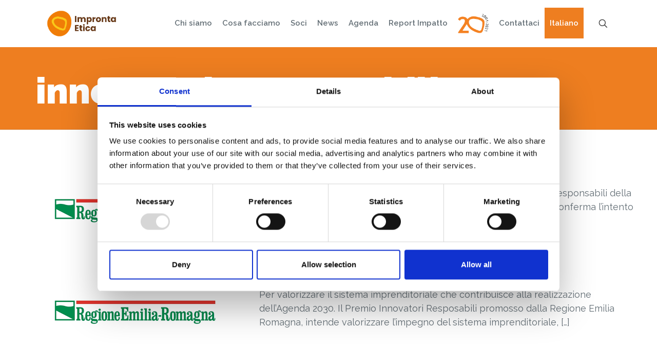

--- FILE ---
content_type: application/x-javascript
request_url: https://consentcdn.cookiebot.com/consentconfig/1a18e479-8ac6-456e-b777-096816a5a67f/improntaetica.org/configuration.js
body_size: 300
content:
CookieConsent.configuration.tags.push({id:191839990,type:"script",tagID:"",innerHash:"",outerHash:"",tagHash:"4535529473008",url:"https://consent.cookiebot.com/uc.js",resolvedUrl:"https://consent.cookiebot.com/uc.js",cat:[1]});CookieConsent.configuration.tags.push({id:191839992,type:"script",tagID:"",innerHash:"",outerHash:"",tagHash:"14892980714505",url:"https://www.google.com/recaptcha/api.js?render=6LeJNcYUAAAAAPGTIel1ntb5u-sk-ReZehyJaYgs&ver=3.0",resolvedUrl:"https://www.google.com/recaptcha/api.js?render=6LeJNcYUAAAAAPGTIel1ntb5u-sk-ReZehyJaYgs&ver=3.0",cat:[1]});CookieConsent.configuration.tags.push({id:191839994,type:"script",tagID:"",innerHash:"",outerHash:"",tagHash:"3467784728421",url:"",resolvedUrl:"",cat:[3]});CookieConsent.configuration.tags.push({id:191839995,type:"script",tagID:"",innerHash:"",outerHash:"",tagHash:"10794743618461",url:"",resolvedUrl:"",cat:[1]});CookieConsent.configuration.tags.push({id:191839996,type:"iframe",tagID:"",innerHash:"",outerHash:"",tagHash:"2692414990268",url:"https://www.youtube.com/embed/1mUerjD0OW4",resolvedUrl:"https://www.youtube.com/embed/1mUerjD0OW4",cat:[4]});CookieConsent.configuration.tags.push({id:191839997,type:"iframe",tagID:"",innerHash:"",outerHash:"",tagHash:"13933901788813",url:"https://w.soundcloud.com/player/?url=https%3A//api.soundcloud.com/tracks/178413458&color=ff5500",resolvedUrl:"https://w.soundcloud.com/player/?url=https%3A//api.soundcloud.com/tracks/178413458&color=ff5500",cat:[1,3,4]});CookieConsent.configuration.tags.push({id:191840000,type:"iframe",tagID:"",innerHash:"",outerHash:"",tagHash:"4206056975080",url:"https://www.youtube.com/embed/DZA5UdLGXJY",resolvedUrl:"https://www.youtube.com/embed/DZA5UdLGXJY",cat:[4]});CookieConsent.configuration.tags.push({id:191840004,type:"iframe",tagID:"",innerHash:"",outerHash:"",tagHash:"5538391405881",url:"https://www.youtube.com/embed/DZA5UdLGXJY",resolvedUrl:"https://www.youtube.com/embed/DZA5UdLGXJY",cat:[4]});